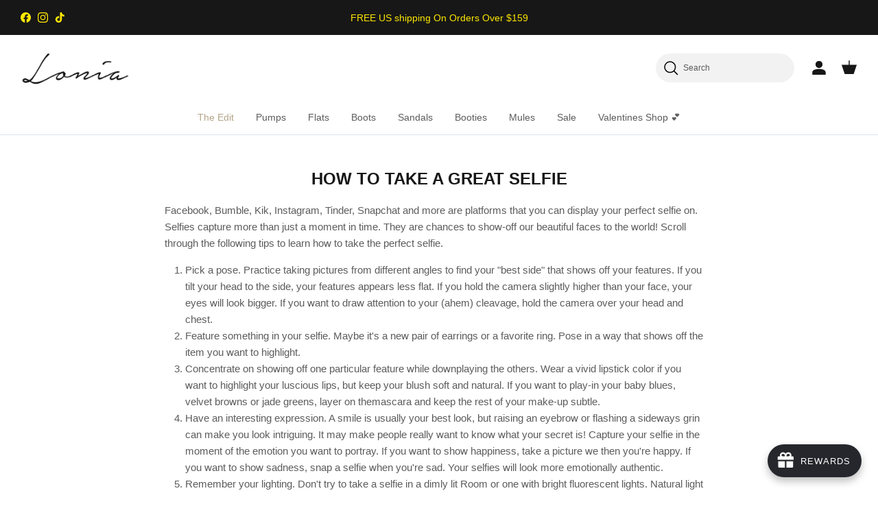

--- FILE ---
content_type: text/css
request_url: https://loniashoes.com/cdn/shop/t/125/assets/cart-upsell.css?v=43094894197374040091759212545
body_size: -295
content:
.itemup{display:grid;grid-template-columns:auto 1fr 72px;gap:10px;align-items:center}.itemtitl{text-align:left}.imgdiv img{max-width:100px}.recommended-products-custm{background:#8080801c;padding:10px;margin:0 14px 15px}.upsellpro h3{font-size:20px;border-top:1px solid #e9e9e9;padding-top:16px;padding-bottom:16px;background:#f1f1f1;margin:0 13px}.itemvarint{grid-column:1/4;border-top:1px solid #e3e3e3;padding-top:12px;position:relative}.itemvarint input{position:absolute;visibility:hidden;opacity:0}.itemvarint label{border:1px solid #ffffff;padding:7px;display:inline-block;margin-bottom:8px;cursor:pointer;width:31.8%;background:#fff}.itemvarint .option-radio-buttons{padding-bottom:6px}.itemvarint input:checked+label{border-color:#000;color:#000}label.outstock{background:no-repeat center/100% 100% #0000000d;color:#9d9d9d}.itemtitl a{font-size:17px;font-family:Helvetica,Helvetica Neue,Arial,Lucida Grande,sans-serif;font-weight:700;font-style:normal;color:#000}.itemvarint h4{font-size:13px;text-align:left}span.togl{position:absolute;top:6px;right:0;font-size:21px;line-height:1;width:20px;text-align:center;cursor:pointer;color:#000}button#addupsell{width:100%}
/*# sourceMappingURL=/cdn/shop/t/125/assets/cart-upsell.css.map?v=43094894197374040091759212545 */


--- FILE ---
content_type: text/json
request_url: https://conf.config-security.com/model
body_size: 85
content:
{"title":"recommendation AI model (keras)","structure":"release_id=0x4d:3a:71:33:7b:2d:5c:55:26:73:4a:3d:77:46:41:36:3f:26:35:53:5e:59:54:3a:25:51:4f:72:76;keras;prkudw4ad5hmbg740uqbnx8fapnd0ytq2rdm9dsd3z4n5m71kjlo7eqt0djhcch5xuwqx2zb","weights":"../weights/4d3a7133.h5","biases":"../biases/4d3a7133.h5"}